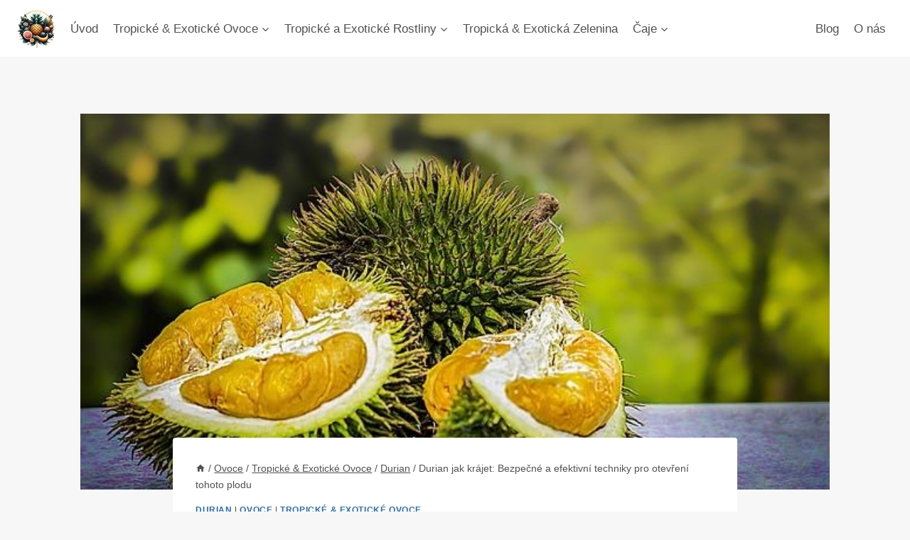

--- FILE ---
content_type: text/html; charset=utf-8
request_url: https://www.google.com/recaptcha/api2/aframe
body_size: 265
content:
<!DOCTYPE HTML><html><head><meta http-equiv="content-type" content="text/html; charset=UTF-8"></head><body><script nonce="SkUs2844Va1cUxDtDsIhgw">/** Anti-fraud and anti-abuse applications only. See google.com/recaptcha */ try{var clients={'sodar':'https://pagead2.googlesyndication.com/pagead/sodar?'};window.addEventListener("message",function(a){try{if(a.source===window.parent){var b=JSON.parse(a.data);var c=clients[b['id']];if(c){var d=document.createElement('img');d.src=c+b['params']+'&rc='+(localStorage.getItem("rc::a")?sessionStorage.getItem("rc::b"):"");window.document.body.appendChild(d);sessionStorage.setItem("rc::e",parseInt(sessionStorage.getItem("rc::e")||0)+1);localStorage.setItem("rc::h",'1768967159916');}}}catch(b){}});window.parent.postMessage("_grecaptcha_ready", "*");}catch(b){}</script></body></html>

--- FILE ---
content_type: text/javascript
request_url: https://www.virunga.cz/wp-content/plugins/quiz-cat-premium/includes/quiz/quiz.min.js?ver=3.0.5
body_size: 5393
content:
jQuery(document).ready(function($){function isIE(){var e=window.navigator.userAgent;if(e.indexOf("MSIE ")>0)return!0;return e.indexOf("Trident/")>0}function isOldAndroidVersion(){var e=navigator.userAgent.toLowerCase().match(/android\s([0-9\.]*)/);return!!e&&parseFloat(e[1])<5}function oldBrowserFix(e){$(e).find("#fca_qc_back_container").css("backface-visibility","visible"),$(e).find("#fca_qc_back_container").css("transform","none"),$(e).find("#fca_qc_back_container").hide(),isIE()&&(svg_square='<svg xmlns="http://www.w3.org/2000/svg" class="fca_qc_rectancle" width="26" height="26"><rect class="fca_qc_checkbox" width="26" height="26"></rect></svg>')}function loadQuizzes(){$(".fca_qc_quiz").each(function(index){var thisId=get_quiz_id(this);thisId&&(quizzes[thisId]=eval("quizData_"+thisId),quizzes[thisId].selector=this,default_img=quizzes[thisId].default_img)}),$.each(quizzes,function(e,t){quizzes[e].questions=quizzes[e].questions.filter(function(e){return 0!==e.answers.filter(function(e){return e.answer||e.img}).length})}),$.each(quizzes,function(e){"on"===quizzes[e].quiz_settings.shuffle_questions&&(quizzes[e].questions=shuffleArray(quizzes[e].questions))}),$.each(quizzes,function(e){"on"===quizzes[e].quiz_settings.autostart_quiz&&startQuiz(quizzes[e])})}function preloadImages(){$.each(quizzes,function(e,t){quizzes[e].questions[0]&&lazyLoadQuestion(quizzes[e].questions[0])})}function lazyLoadResults(e){e.hasOwnProperty("quiz_results")&&$.each(e.quiz_results,function(t){e.quiz_results[t].hasOwnProperty("img")&&lazyLoadImage(e.quiz_results[t].img)})}function lazyLoadImage(e){if(""!==e&&void 0!==e&&"string"==typeof e){(new Image).src=e}}function lazyLoadQuestion(e){e.hasOwnProperty("img")&&lazyLoadImage(e.img),e.hasOwnProperty("answers")&&$.each(e.answers,function(t){e.answers[t].hasOwnProperty("img")&&lazyLoadImage(e.answers[t].img)})}function startQuiz(e){usingOldBrowser&&oldBrowserFix(e.selector),fix_hover(e),e.currentQuestion=0,e.score=0,e.responses=[],e.questionCount=e.questions.length,""===e.quiz_settings.hide_answers?e.hideAnswers="after":"on"===e.quiz_settings.hide_answers?e.hideAnswers="end":e.hideAnswers=e.quiz_settings.hide_answers,$(e.selector).find(".fca_qc_quiz_title").hide(),$(e.selector).find(".fca_qc_quiz_description").hide(),$(e.selector).find(".fca_qc_quiz_description_img").hide(),$(e.selector).find(".fca_qc_start_button").hide(),$(e.selector).find(".fca_qc_quiz_div").show(),$(e.selector).find(".fca_qc_quiz_footer").show(),$(e.selector).find(".flip-container").show(),$(e.selector).find(".fca_qc_question_count").html("1/"+e.questionCount),showQuestion(e)}function fca_qc_push_timeout_question(e,t){e.quiz_settings.timer_limit;var i=e.timeout_string,s=$(this).closest("#fca_qc_answer_container").data("id");if(e.responses.length!==e.questionCount){var s=t||$(this).closest("#fca_qc_answer_container").data("id"),n={answer:i,isCorrect:!1,correctAnswer:get_correct_answer_html(e),question:$(this).siblings("#fca_qc_question").html(),id:s,response:0};if("on"===e.quiz_settings.explanations){var c=e.questions[e.currentQuestion-1].answers.filter(function(e){return e.hasOwnProperty("hint")});c.length&&(n.hint=c[0].hint)}e.responses.push(n),add_response(e.ajaxurl,e.nonce,e.quiz_id,s,null)}}function fca_qc_push_timeout_quiz(e){for(var t=e.currentQuestion-1;t<e.questionCount;t++)fca_qc_push_timeout_question(e,t)}function fca_qc_update_timer(e,t){var i=quizzes[get_quiz_id($("#fca_qc_quiz_"+e))];if(Date.now()<t){var s=t-Date.now(),n=Math.floor(s/36e5);s-=36e5*n,i.time_remaining=s;var c=Math.floor(s/6e4),r=((s-=6e4*c)/1e3).toFixed(2);n&&$(i.selector).find(".fca_qc_timer_hours").html(n+" :"),$(i.selector).find(".fca_qc_timer_minutes").html(c+" :"),$(i.selector).find(".fca_qc_timer_seconds").html(r)}else $("#fca_qc_quiz_"+e).data("endDate",""),i.time_remaining=0,$(i.selector).find(".fca_qc_timer_minutes").html("0 :"),$(i.selector).find(".fca_qc_timer_seconds").html("0.00"),"after"===i.hideAnswers&&"mc"===i.quiz_settings.quiz_type?"question"===i.quiz_settings.timer_mode?(fca_qc_push_timeout_question(i),$(i.selector).find("#fca_qc_your_answer").html(addQuizImg($(this).children(".fca_qc_quiz_answer_img").attr("src"))+i.timeout_string),fca_qc_hide_answers_after(i)):(fca_qc_push_timeout_quiz(i),fca_qc_show_timeout_screen(i)):($(i.selector).find("#fca_qc_your_answer").html(addQuizImg($(this).children(".fca_qc_quiz_answer_img").attr("src"))+i.timeout_string),fca_qc_show_timeout_screen(i),i.currentQuestion<i.questionCount&&"question"===i.quiz_settings.timer_mode?fca_qc_push_timeout_question(i):fca_qc_push_timeout_quiz(i))}function fca_qc_start_timer(e){timer_limit=e.quiz_settings.timer_limit;var t=Date.now()+1e3*timer_limit;$(e.selector).data("endDate",t),void 0===fcaQcInterval&&(fcaQcInterval=setInterval(function(){var e=0;for(var t in quizzes){var i=$("#fca_qc_quiz_"+t).data("endDate");i&&(fca_qc_update_timer(t,i),e++)}e||(clearInterval(fcaQcInterval),fcaQcInterval=void 0)},10))}function get_quiz_id(e){var t=$(e).attr("id");return!!t&&t.replace(/\D+/g,"")}function fca_qc_show_timeout_screen(e){var t=e.timeout_string;usingOldBrowser?($(e.selector).find("#fca_qc_answer_container").hide(),$(e.selector).find("#fca_qc_back_container").show()):$(e.selector).find(".fca_qc_quiz_div").addClass("flip"),$(e.selector).find("#fca_qc_question_back").hide(),$(e.selector).find("#fca_qc_back_response_p").hide(),$(e.selector).find("#fca_qc_correct_answer_p").hide(),$(e.selector).find("#fca_qc_back_container").addClass("wrong-answer"),$(e.selector).find("#fca_qc_question_right_or_wrong").html(t),scale_flip_box_back(e.selector)}function fca_qc_hide_answers_after(e,t){var i=get_correct_answer_html(e);if($(e.selector).find("#fca_qc_correct_answer").html(i),"on"===e.quiz_settings.explanations){var s=e.questions[e.currentQuestion-1].answers.filter(function(e){return e.hasOwnProperty("hint")});s.length?($(e.selector).find("#fca_qc_hint_p").show(),$(e.selector).find("#fca_qc_hint_p").html(s[0].hint.replace(/\n/g,"<br />"))):$(e.selector).find("#fca_qc_hint_p").html("")}usingOldBrowser?($(e.selector).find("#fca_qc_answer_container").hide(),$(e.selector).find("#fca_qc_back_container").show()):$(e.selector).find(".fca_qc_quiz_div").addClass("flip"),$(e.selector).find("#fca_qc_back_container").removeClass("correct-answer"),$(e.selector).find("#fca_qc_back_container").removeClass("wrong-answer"),t?($(e.selector).find("#fca_qc_back_container").addClass("correct-answer"),$(e.selector).find("#fca_qc_question_right_or_wrong").html(e.correct_string),$(e.selector).find("#fca_qc_correct_answer_p").hide()):($(e.selector).find("#fca_qc_back_container").addClass("wrong-answer"),$(e.selector).find("#fca_qc_question_right_or_wrong").html(e.wrong_string),$(e.selector).find("#fca_qc_correct_answer_p").show()),scale_flip_box_back(e.selector)}function showQuestion(e,t){if(e.quiz_settings.disable_scroll||"on"===e.quiz_settings.autostart_quiz&&0===e.currentQuestion||scrollQuizInToView(e.selector),e.currentQuestion<e.questionCount){"question"===e.quiz_settings.timer_mode&&0!==e.currentQuestion&&fca_qc_start_timer(e),$(e.selector).find(".fca_qc_question_count").html(e.currentQuestion+1+"/"+e.questionCount);var i=e.questions[e.currentQuestion].question.replace(/\n/g,"<br />");$(e.selector).find("#fca_qc_question").html(i),$(e.selector).find("#fca_qc_question_back").html(i);var s=e.questions[e.currentQuestion].img;if($(e.selector).find("#fca_qc_answer_container").find(".fca_qc_quiz_question_img").attr("src",s),$(e.selector).find("#fca_qc_back_container").find(".fca_qc_quiz_question_img").attr("src",s),$(e.selector).find("#fca_qc_answer_container").data("id",e.questions[e.currentQuestion].id),e.questions[e.currentQuestion].correct)n=e.questions[e.currentQuestion].correct-1;else var n=0;if("mc"===e.quiz_settings.quiz_type||""===e.quiz_settings.quiz_type)var c=e.questions[e.currentQuestion].answers[n];if("off"!==quizzes[e.quiz_id].quiz_settings.fixed_answers&&quizzes[e.quiz_id].quiz_settings.fixed_answers)r=e.questions[e.currentQuestion].answers;else var r=shuffleArray(e.questions[e.currentQuestion].answers);e.currentQuestion+1<e.questionCount?lazyLoadQuestion(e.questions[e.currentQuestion+1]):lazyLoadResults(e),$(e.selector).find(".fca_qc_answer_div").hide();for(var a=0;a<r.length;a++){var _=void 0!==r[a].img&&""!==r[a].img,o=void 0!==r[a].answer&&""!==r[a].answer;(_||o)&&("mc"!==e.quiz_settings.quiz_type&&""!==e.quiz_settings.quiz_type||r[a].answer!==c.answer||r[a].img!==c.img||(e.currentAnswer=$(e.selector).find(".fca_qc_answer_div").eq(a).attr("data-question")),"pt"!==e.quiz_settings.quiz_type&&"wq"!==e.quiz_settings.quiz_type||$(e.selector).find(".fca_qc_answer_div").eq(a).data("results",r[a].results),$(e.selector).find(".fca_qc_answer_div").eq(a).find(".fca_qc_quiz_answer_img").attr("src",r[a].img),$(e.selector).find(".fca_qc_answer_div").eq(a).find(".fca_qc_answer_span").html(svg_square+r[a].answer.replace(/\n/g,"<br />")),$(e.selector).find(".fca_qc_answer_div").eq(a).data("id",r[a].id),t?$(e.selector).find(".fca_qc_answer_div").eq(a).fadeIn():$(e.selector).find(".fca_qc_answer_div").eq(a).show())}$(e.selector).find("#fca_qc_answer_container").waitForImages(function(){maybe_add_quarter_class(e.selector),scale_flip_box_question(e.selector)}),e.currentQuestion=e.currentQuestion+1}else e.time_remaining=($("#fca_qc_quiz_"+e.quiz_id).data("endDate")-Date.now())/1e3,endTest(e)}function maxHeightOfElementSet(e){var t=0;return $.each(e,function(i){e.eq(i).outerHeight()>t&&(t=e.eq(i).outerHeight())}),t}function scale_flip_box_question(e){var t=$(e).find("#fca_qc_question").outerHeight(!0);t+=$(e).find(".fca_qc_quiz_question_img").outerHeight(!0);var i=0,s=0;$(e).find(".fca_qc_answer_div:visible").eq(0).hasClass("fca-qc-twoup")?(s=maxHeightOfElementSet($(e).find(".fca_qc_answer_div:visible")),i=$(e).find(".fca_qc_answer_div:visible").length,i=Math.floor(i/2)+i%2,t+=s*i):$(e).find(".fca_qc_answer_div:visible").eq(0).hasClass("fca-qc-threeup")?(s=maxHeightOfElementSet($(e).find(".fca_qc_answer_div:visible")),i=$(e).find(".fca_qc_answer_div:visible").length,t+=s*(i/=3)):$(e).find(".fca_qc_answer_div:visible").each(function(){t+=$(this).outerHeight(!0)}),t<200&&(t=200),$(e).find(".fca_qc_quiz_footer").show(),$(e).find(".fca_qc_quiz_div, #fca_qc_answer_container, #fca_qc_back_container").outerHeight(t)}function scale_flip_box_back(e){var t=0;$(e).find("#fca_qc_back_container").children().each(function(){$(this).is(":visible")&&(t+=$(this).outerHeight(!0))}),(t+=35)<200&&(t=200),$(e).find(".fca_qc_quiz_footer").hide(),$(e).find(".fca_qc_quiz_div, #fca_qc_answer_container, #fca_qc_back_container").height(t)}function maybe_add_quarter_class(e){$(e).find(".fca_qc_answer_div").height("auto"),$(e).find(".fca_qc_answer_div").removeClass("fca-qc-twoup fca-qc-threeup"),$(e).find(".fca_qc_quiz_answer_img").css("marginBottom",0);var t=!0,i=0;if($(e).find(".fca_qc_answer_div:visible").each(function(){if(i++,""===$(this).find(".fca_qc_quiz_answer_img").attr("src")||!t)return t=!1,!1}),t){var s="fca-qc-twoup";i%3==0&&0===$(e).find(".fca_qc_mobile_check:visible").length&&(s="fca-qc-threeup"),$(e).find(".fca_qc_answer_div").addClass(s);var n=maxHeightOfElementSet($(e).find(".fca_qc_quiz_answer_img:visible"));n>200&&(n=200),$(e).find(".fca_qc_quiz_answer_img:visible").each(function(){$(this).css("marginBottom",n-$(this).height()+10+"px")});var c=maxHeightOfElementSet($(e).find(".fca_qc_answer_div:visible"));return $(e).find(".fca_qc_answer_div:visible").outerHeight(c),!0}return!1}function get_time_taken(e){var t=e.quiz_settings.timer_limit,i=e.time_taken_string;return e.time_remaining?i+" "+(t-e.time_remaining).toFixed(2)+"s":i+" "+timer_limit+"s ("+e.timeout_string+")"}function get_result(e){if(!e.quiz_results)return!1;if("pt"===e.quiz_settings.quiz_type){var t=[],i=-1;return $.each(e.quiz_results,function(e,t){t.hasOwnProperty("score")&&t.score>i&&(i=t.score)}),$.each(e.quiz_results,function(e,s){s.hasOwnProperty("score")&&s.score===i&&t.push(s)}),0===t.length&&(t=e.quiz_results),t[Math.floor(Math.random()*t.length)]}if("wq"===e.quiz_settings.quiz_type)for(s=0;s<e.quiz_results.length;s++)if(e.quiz_results[s].min<=e.score&&e.quiz_results[s].max>=e.score)return e.quiz_results[s];if("mc"===e.quiz_settings.quiz_type||""===e.quiz_settings.quiz_type)for(var s=0;s<e.quiz_results.length;s++)if(e.quiz_results[s].min<=e.score&&e.quiz_results[s].max>=e.score)return e.quiz_results[s];return!1}function show_responses(e){for(var t,i=0;i<e.questions.length;i++)t="",e.responses[i].isCorrect?t+="<div class='fca_qc_question_response_item correct-answer'>":t+="<div class='fca_qc_question_response_item wrong-answer'>",t+="<p class='fca_qc_question_response_question'>"+(i+1)+". "+e.questions[i].question+"</p>",e.questions[i].img&&(t+="<img class='fca_qc_quiz_question_img' src='"+e.questions[i].img+"'>"),t+="<p class='fca_qc_question_response_response'><span class='fca_qc_bold'>"+e.your_answer_string+" </span>"+e.responses[i].answer+"</p>",t+="<p class='fca_qc_question_response_correct_answer'><span class='fca_qc_bold'>"+e.correct_answer_string+" </span>"+e.responses[i].correctAnswer+"</p>",e.responses[i].hasOwnProperty("hint")&&(t+="<p class='fca_qc_question_response_hint'>"+e.responses[i].hint+"</p>"),t+="</div>",$(e.selector).find(".fca_qc_insert_response_above").before(t);$(e.selector).find(".fca_qc_your_answer_container").show()}function endTest(e){if($(e.selector).find(".fca_qc_quiz_footer").hide(),$(e.selector).find(".fca_qc_quiz_div").hide(),"mc"===e.quiz_settings.quiz_type||""===e.quiz_settings.quiz_type){var t=scoreString.replace("{{SCORE_CORRECT}}",e.score);t=t.replace("{{SCORE_TOTAL}}",e.questionCount),$(e.selector).find(".fca_qc_score_text").html(t)}"pt"!==e.quiz_settings.quiz_type&&"wq"!==e.quiz_settings.quiz_type||$(e.selector).find(".fca_qc_score_text").hide();var i=get_result(e);i&&($(e.selector).find(".fca_qc_score_title").html(i.title),"quiz"===e.quiz_settings.timer_mode&&$(e.selector).find(".fca_qc_score_time").html(get_time_taken(e)),$(e.selector).find(".fca_qc_score_img").attr("src",i.img),$(e.selector).find(".fca_qc_score_desc").html(i.desc.replace(/\n/g,"<br />"))),"on"===e.optin_settings.capture_emails?show_optins(e,i):show_sharing_and_result_screen(e,i)}function show_optins(e,t){$(e.selector).find(".fca_qc_optin_input, .fca-qc-gdpr-consent").not(".tooltipstered").tooltipster({trigger:"custom",maxWidth:240,theme:["tooltipster-borderless","tooltipster-quiz-cat"]}),$(e.selector).find(".tooltipstered").tooltipster("close"),$(e.selector).find(".fca_qc_optin_container").show(),$(e.selector).find(".fca_qc_optin_input").first().focus(),$(e.selector).find(".fca_qc_skip_email_button").on("click",function(){$(e.selector).find(".fca_qc_optin_container").hide(),$(e.selector).find(".tooltipstered").tooltipster("close"),show_sharing_and_result_screen(e,t)}),$(e.selector).find(".fca_qc_submit_email_button").on("click",function(){var i=$(e.selector).find("#fca_qc_email_input").val(),s=$(e.selector).find("#fca_qc_name_input").val(),n=/^([a-zA-Z0-9_.+-])+\@(([a-zA-Z0-9-])+\.)+([a-zA-Z0-9]{2,4})+$/.test(i),c=""!==s||0===$(e.selector).find("#fca_qc_name_input").length;if($(e.selector).find(".fca_qc_optin_input").removeClass("fca_qc_invalid"),e.selector.offsetWidth=e.selector.offsetWidth,n&&c){$(e.selector).find(".tooltipstered").tooltipster("close");if(e.gdpr_checkbox){var r=$(e.selector).find(".fca-qc-gdpr-consent:visible");if(0==r.length)return $(e.selector).find(".fca-qc-gdpr").show(),$(e.selector).find(".fca_qc_optin_input").hide(),!1;if(0==r.prop("checked"))return r.tooltipster("open"),!1;!0}$(document).unbind("keypress"),$(e.selector).find(".tooltipstered").tooltipster("close"),e.user={name:s,email:i},add_to_mailing_list(e,i,s,t),$(e.selector).find(".fca_qc_optin_container").hide(),show_sharing_and_result_screen(e,t)}else n?($(e.selector).find("#fca_qc_email_input").tooltipster("close"),$(e.selector).find("#fca_qc_email_input").removeClass("fca_qc_invalid")):($(e.selector).find("#fca_qc_email_input").tooltipster("open"),$(e.selector).find("#fca_qc_email_input").addClass("fca_qc_invalid")),c?($(e.selector).find("#fca_qc_name_input").tooltipster("close"),$(e.selector).find("#fca_qc_name_input").removeClass("fca_qc_invalid")):($(e.selector).find("#fca_qc_name_input").tooltipster("open"),$(e.selector).find("#fca_qc_name_input").addClass("fca_qc_invalid"))}),0===$(e.selector).find(".fca_qc_skip_email_button").length&&0===$(e.selector).find(".fca_qc_submit_email_button").length?show_sharing_and_result_screen(e,t):$(document).keypress(function(t){if(13===t.which)return $(e.selector).find(".fca_qc_submit_email_button").click(),!1})}function add_to_mailing_list(e,t,i,s){if(fcaQcData.debug&&console.log(s),-1!==optins.indexOf(e.quiz_id))return fcaQcData.debug&&console.log("already opted in for this quiz! woop"),!1;optins.push(e.quiz_id);var n=jstz.determine();$.ajax({url:e.ajaxurl,type:"POST",data:{nonce:e.nonce,post_id:e.quiz_id,action:"fca_qc_add_to_mailing_list",email:t,name:i,result:get_result_text(e,s),tags:s.tags,groups:s.groups,timezone:n.name()}}).done(function(e){fcaQcData.debug&&console.log(e)})}function add_activity(e,t,i,s){if(0==fcaQcData.analytics)return!1;if("shares"===s){if(-1!==shared.indexOf(i))return fcaQcData.debug&&console.log("already shared this quiz! woop"),!1;shared.push(i)}else if("completions"===s){if(-1!==completed.indexOf(i))return fcaQcData.debug&&console.log("already completed this quiz! woop"),!1;completed.push(i)}$.ajax({url:e,type:"POST",data:{nonce:t,quiz_id:i,action:"fca_qc_activity",type:s}}).done(function(e){fcaQcData.debug&&console.log(e)})}function add_response(e,t,i,s,n){if(0==fcaQcData.analytics)return!1;$.ajax({url:e,type:"POST",data:{nonce:t,quiz_id:i,question:s,response:n,action:"fca_qc_add_response_ajax"}}).done(function(e){fcaQcData.debug&&console.log(e)})}function send_responses(e,t){var i="",s="",n="",c="unknown";if(0==fcaQcData.analytics)return!1;if(e.gdpr_checkbox){c=!!$(e.selector).find(".fca-qc-gdpr-consent").prop("checked")}e.hasOwnProperty("user")&&(i=e.user.name,s=e.user.email),n=t.hasOwnProperty("id")?t.id:e.score,$.ajax({url:e.ajaxurl,type:"POST",data:{nonce:e.nonce,quiz_id:e.quiz_id,name:i,email:s,gdpr_consent:c,result:n,result_text:get_result_text(e,t),responses:e.responses,action:"fca_qc_send_responses_ajax"}}).done(function(e){fcaQcData.debug&&console.log(e)})}function restart_quiz(e){location.href=location.origin+location.pathname+location.search+"#"+e.selector.id,location.reload(),location.href=location.origin+location.pathname+location.search+"#"+e.selector.id}function get_result_text(e,t){var i="";return t.hasOwnProperty("title")&&(i=t.title),"mc"!==e.quiz_settings.quiz_type&&""!==e.quiz_settings.quiz_type||(i=i?e.score+"/"+e.questionCount+": "+t.title:e.score+"/"+e.questionCount),i}function show_sharing_and_result_screen(e,t){send_responses(e,t),"redirect"===e.quiz_settings.result_mode?setTimeout(function(){window.location.href=t.url},1e3):("on"===e.quiz_settings.restart_button&&$(e.selector).find("#fca_qc_restart_button").on("click",function(){restart_quiz(e),$(this).hide()}).show("fast"),"end"===e.hideAnswers&&show_responses(e),"on"===e.quiz_settings.show_sharing&&show_sharing(e,t),$(e.selector).find(".fca_qc_score_container").show())}function get_correct_answer_html(e){var t="",i="";return $(e.selector).find(".fca_qc_answer_div").each(function(){$(this).attr("data-question")===e.currentAnswer&&(t=addQuizImg($(this).find(".fca_qc_quiz_answer_img").attr("src")),i=$(this).find(".fca_qc_answer_span").html().replace(svg_square,""))}),t+i}function fix_hover(e){$(e.selector).find(".fca_qc_answer_div").hover(function(e){$(this).addClass("fakehover"),$(this).children("span").addClass("fakehover")},function(e){$(this).removeClass("fakehover"),$(this).children("span").removeClass("fakehover")})}function show_sharing(e,t){$(e.selector).find(".fca_qc_social_share").show("fast");var i=$(e.selector).find(".fca_qc_score_img").attr("src");""===i&&(i=$(e.selector).find(".fca_qc_quiz_description_img").attr("src")),""===i&&(i=default_img);var s=$(e.selector).find("#fca_qc_share_link_facebook");1===s.length&&(0==t?s.prop("href",s.prop("href")+"0"+encodeURIComponent("&fca_qc_title="+get_result_text(e,t))):s.prop("href",s.prop("href")+e.quiz_results.indexOf(t)+encodeURIComponent("&fca_qc_title="+get_result_text(e,t))));var n=$(e.selector).find("#fca_qc_share_link_twitter");1===n.length&&(n.data("sharestring",encodeURIComponent(n.data("sharestring").replace("{{MY_QUIZ_RESULT}}",get_result_text(e,t)))),n.prop("href",n.prop("href")+encodeURIComponent("&fca_qc_title="+get_result_text(e,t).replace(/ /g,"+"))+"&text="+n.data("sharestring")));var c=$(e.selector).find("#fca_qc_share_link_email");1===c.length&&encode_share_link(c,get_result_text(e,t)),iOS&&c.hide();var r=$(e.selector).find("#fca_qc_share_link_pinterest");1===r.length&&(encode_share_link(r,get_result_text(e,t)),r.prop("href",r.prop("href")+"&media="+i)),$(e.selector).find(".fca_qc_share_link").on("click",function(t){t.preventDefault();var i=$(this).prop("href");window.open(i,"_blank","resizable=yes,scrollbars=yes,titlebar=yes, width=560, height=443, top=100, left=50"),add_activity(e.ajaxurl,e.nonce,e.quiz_id,"shares")})}function encode_share_link(e,t){var i=encodeURIComponent(e.data("sharestring").replace("{{MY_QUIZ_RESULT}}",t)),s=e.prop("href");e.prop("href",s+i)}function shuffleArray(e){for(var t=e.length-1;t>0;t--){var i=Math.floor(Math.random()*(t+1)),s=e[t];e[t]=e[i],e[i]=s}return e}function addQuizImg(e){return e&&""!==e&&"string"==typeof e?"<img class='fca_qc_quiz_answer_img' src='"+e+"'>":""}function scrollQuizInToView(e){var t=$(e).offset().top+-100;t<0&&(t=0),$("html, body").animate({scrollTop:t},300)}function debounce(e,t,i){var s;return function(){var n=this,c=arguments,r=i&&!s;clearTimeout(s),s=setTimeout(function(){s=null,i||e.apply(n,c)},t),r&&e.apply(n,c)}}var usingOldBrowser=isIE()||isOldAndroidVersion(),iOS=/iPad|iPhone|iPod/.test(navigator.userAgent)&&!window.MSStream,scoreString=$(".fca_qc_score_text").first().html(),svg_square='<svg xmlns="http://www.w3.org/2000/svg" class="fca_qc_rectancle" width="26" height="26"><rect class="fca_qc_checkbox" width="26" height="26"></rect></svg>',quizzes={},fcaQcInterval,default_img="";loadQuizzes(),fcaQcData.debug&&console.log(quizzes),preloadImages(),$(".fca_qc_start_button").on("click",function(){var e=quizzes[get_quiz_id($(this).closest(".fca_qc_quiz"))];startQuiz(e),"off"!==e.quiz_settings.timer_mode&&fca_qc_start_timer(e)}),$(".fca_qc_next_question").on("click",function(){var e=quizzes[get_quiz_id($(this).closest(".fca_qc_quiz"))];if($(e.selector).find("#fca_qc_your_answer").html(""),usingOldBrowser?($(e.selector).find("#fca_qc_answer_container").show(),$(e.selector).find("#fca_qc_back_container").hide()):($(e.selector).find("#fca_qc_hint_p").hide(),$(e.selector).find(".fca_qc_quiz_div").removeClass("flip")),"quiz"===e.quiz_settings.timer_mode&&!e.time_remaining)return e.time_remaining=0,void endTest(e);showQuestion(e)}),$(".fca_qc_answer_div").on("click",function(){var e=quizzes[get_quiz_id($(this).closest(".fca_qc_quiz"))];"question"===e.quiz_settings.timer_mode&&$("#fca_qc_quiz_"+e.quiz_id).data("endDate",""),$(".fakehover").removeClass("fakehover");var t=$(this).closest("#fca_qc_answer_container").data("id"),i=$(this).data("id"),s=!1;if(1===e.currentQuestion&&add_activity(e.ajaxurl,e.nonce,e.quiz_id,"starts"),"wq"===e.quiz_settings.quiz_type){var n=parseInt(e.questions[e.currentQuestion-1].answers.filter(function(e){return e.id===i})[0].points);isNaN(n)||(e.score=parseInt(e.score)+n)}else $(this).attr("data-question")===e.currentAnswer&&(e.score=e.score+1,s=!0);var c={answer:addQuizImg($(this).children(".fca_qc_quiz_answer_img").attr("src"))+$(this).children(".fca_qc_answer_span").html().replace(svg_square,""),answer:addQuizImg($(this).children(".fca_qc_quiz_answer_img").attr("src"))+$(this).children(".fca_qc_answer_span").html().replace(svg_square,""),isCorrect:s,correctAnswer:get_correct_answer_html(e),question:$(this).siblings("#fca_qc_question").html(),id:t,response:i};if("on"===e.quiz_settings.explanations){var r=e.questions[e.currentQuestion-1].answers.filter(function(e){return e.hasOwnProperty("hint")});r.length&&(c.hint=r[0].hint)}e.responses.push(c),add_response(e.ajaxurl,e.nonce,e.quiz_id,t,i),"pt"===e.quiz_settings.quiz_type?($.each($(this).data("results"),function(t,i){$.each(e.quiz_results,function(e,t){i===t.id&&(t.hasOwnProperty("score")?t.score=t.score+1:t.score=1)})}),showQuestion(e,!0)):"wq"===e.quiz_settings.quiz_type?($.each($(this).data("results"),function(t,i){$.each(e.quiz_results,function(e,t){i===t.id&&(t.hasOwnProperty("score")?t.score=t.score+1:t.score=1)})}),showQuestion(e,!0)):"after"===e.hideAnswers?($(e.selector).find("#fca_qc_your_answer").html(addQuizImg($(this).children(".fca_qc_quiz_answer_img").attr("src"))+$(this).children(".fca_qc_answer_span").html().replace(svg_square,"")),fca_qc_hide_answers_after(e,s)):showQuestion(e,!0),e.quiz_settings.disable_scroll||scrollQuizInToView(e.selector)});var optins=[],shared=[],completed=[],resizeWindow=debounce(function(){jQuery.each(quizzes,function(e){$(quizzes[e].selector).find("#fca_qc_answer_container").waitForImages(function(){maybe_add_quarter_class(quizzes[e].selector),$("#fca_qc_back_container").is(":visible")?scale_flip_box_back(quizzes[e].selector):scale_flip_box_question(quizzes[e].selector)})})},50)});